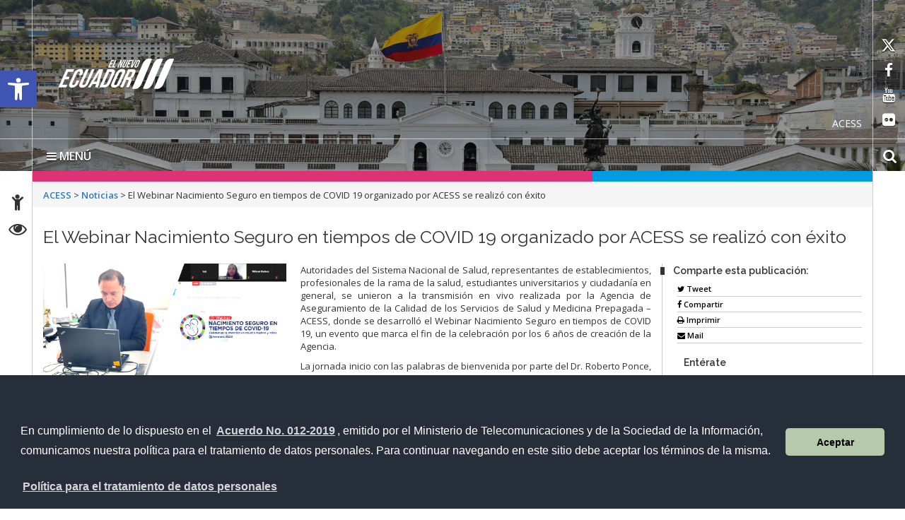

--- FILE ---
content_type: text/html;charset=UTF-8
request_url: http://www.acess.gob.ec/el-webinar-nacimiento-seguro-en-tiempos-de-covid-19-organizado-por-acess-se-realizo-con-exito/
body_size: 18718
content:
<!DOCTYPE html>
<html lang="es"><head><meta charset="UTF-8"><!-- WP HEAD --><meta name="robots" content="index, follow, max-video-preview:-1, max-snippet:-1, max-image-preview:large"><!-- This site is optimized with the Yoast SEO plugin v19.6.1 - https://yoast.com/wordpress/plugins/seo/ --><title>El Webinar Nacimiento Seguro en tiempos de COVID 19 organizado por ACESS se realizó con éxito - ACESS</title><link rel="canonical" href="http://www.acess.gob.ec/el-webinar-nacimiento-seguro-en-tiempos-de-covid-19-organizado-por-acess-se-realizo-con-exito/"><meta property="og:locale" content="es_ES"><meta property="og:type" content="article"><meta property="og:title" content="El Webinar Nacimiento Seguro en tiempos de COVID 19 organizado por ACESS se realizó con éxito - ACESS"><meta property="og:description" content="Autoridades del Sistema Nacional de Salud, representantes de establecimientos, profesionales de la rama de la salud, estudiantes universitarios y ciudadanía en general, se unieron a la transmisión en vivo realizada por la Agencia de Aseguramiento de la Calidad de los Servicios de Salud y Medicina Prepagada – ACESS, donde se desarrolló el Webinar Nacimiento Seguro en tiempos de COVID 19,…"><meta property="og:url" content="http://www.acess.gob.ec/el-webinar-nacimiento-seguro-en-tiempos-de-covid-19-organizado-por-acess-se-realizo-con-exito/"><meta property="og:site_name" content="ACESS"><meta property="article:published_time" content="2021-07-12T13:40:10+00:00"><meta property="article:modified_time" content="2021-07-12T14:07:45+00:00"><meta property="og:image" content="http://www.acess.gob.ec/wp-content/uploads/2021/07/Entrada-12.07.2021.png"><meta property="og:image:width" content="1000"><meta property="og:image:height" content="463"><meta property="og:image:type" content="image/png"><meta name="author" content="oraculo"><meta name="twitter:card" content="summary"><meta name="twitter:label1" content="Written by"><meta name="twitter:data1" content="oraculo"><meta name="twitter:label2" content="Est. reading time"><meta name="twitter:data2" content="3 minutos"><script type="application/ld+json" class="yoast-schema-graph">{"@context":"https://schema.org","@graph":[{"@type":"WebPage","@id":"http://www.acess.gob.ec/el-webinar-nacimiento-seguro-en-tiempos-de-covid-19-organizado-por-acess-se-realizo-con-exito/","url":"http://www.acess.gob.ec/el-webinar-nacimiento-seguro-en-tiempos-de-covid-19-organizado-por-acess-se-realizo-con-exito/","name":"El Webinar Nacimiento Seguro en tiempos de COVID 19 organizado por ACESS se realizó con éxito - ACESS","isPartOf":{"@id":"http://www.acess.gob.ec/#website"},"primaryImageOfPage":{"@id":"http://www.acess.gob.ec/el-webinar-nacimiento-seguro-en-tiempos-de-covid-19-organizado-por-acess-se-realizo-con-exito/#primaryimage"},"image":{"@id":"http://www.acess.gob.ec/el-webinar-nacimiento-seguro-en-tiempos-de-covid-19-organizado-por-acess-se-realizo-con-exito/#primaryimage"},"thumbnailUrl":"http://www.acess.gob.ec/wp-content/uploads/2021/07/Entrada-12.07.2021.png","datePublished":"2021-07-12T13:40:10+00:00","dateModified":"2021-07-12T14:07:45+00:00","author":{"@id":"http://www.acess.gob.ec/#/schema/person/c2ad1788bf6b9897fa7504131c9f01bf"},"breadcrumb":{"@id":"http://www.acess.gob.ec/el-webinar-nacimiento-seguro-en-tiempos-de-covid-19-organizado-por-acess-se-realizo-con-exito/#breadcrumb"},"inLanguage":"es","potentialAction":[{"@type":"ReadAction","target":["http://www.acess.gob.ec/el-webinar-nacimiento-seguro-en-tiempos-de-covid-19-organizado-por-acess-se-realizo-con-exito/"]}]},{"@type":"ImageObject","inLanguage":"es","@id":"http://www.acess.gob.ec/el-webinar-nacimiento-seguro-en-tiempos-de-covid-19-organizado-por-acess-se-realizo-con-exito/#primaryimage","url":"http://www.acess.gob.ec/wp-content/uploads/2021/07/Entrada-12.07.2021.png","contentUrl":"http://www.acess.gob.ec/wp-content/uploads/2021/07/Entrada-12.07.2021.png","width":1000,"height":463,"caption":"El Webinar Nacimiento Seguro en tiempos de COVID 19 organizado por ACESS se realizó con éxito"},{"@type":"BreadcrumbList","@id":"http://www.acess.gob.ec/el-webinar-nacimiento-seguro-en-tiempos-de-covid-19-organizado-por-acess-se-realizo-con-exito/#breadcrumb","itemListElement":[{"@type":"ListItem","position":1,"name":"Portada","item":"http://www.acess.gob.ec/"},{"@type":"ListItem","position":2,"name":"El Webinar Nacimiento Seguro en tiempos de COVID 19 organizado por ACESS se realizó con éxito"}]},{"@type":"WebSite","@id":"http://www.acess.gob.ec/#website","url":"http://www.acess.gob.ec/","name":"ACESS","description":"Agencia de Aseguramiento de la Calidad de los Servicios de Salud y Medicina Prepagada","potentialAction":[{"@type":"SearchAction","target":{"@type":"EntryPoint","urlTemplate":"http://www.acess.gob.ec/?s={search_term_string}"},"query-input":"required name=search_term_string"}],"inLanguage":"es"},{"@type":"Person","@id":"http://www.acess.gob.ec/#/schema/person/c2ad1788bf6b9897fa7504131c9f01bf","name":"oraculo","image":{"@type":"ImageObject","inLanguage":"es","@id":"http://www.acess.gob.ec/#/schema/person/image/","url":"http://1.gravatar.com/avatar/18c57e078fe87b379bd59087b0701038?s=96&d=mm&r=g","contentUrl":"http://1.gravatar.com/avatar/18c57e078fe87b379bd59087b0701038?s=96&d=mm&r=g","caption":"oraculo"},"url":"http://www.acess.gob.ec/author/oraculo/"}]}</script><!-- / Yoast SEO plugin. --><link rel="dns-prefetch" href="//fonts.googleapis.com"><link rel="dns-prefetch" href="//s.w.org"><link rel="alternate" type="application/rss+xml" title="ACESS » Feed" href="http://www.acess.gob.ec/feed/"><link rel="alternate" type="application/rss+xml" title="ACESS » Feed de los comentarios" href="http://www.acess.gob.ec/comments/feed/"><link rel="alternate" type="application/rss+xml" title="ACESS » Comentario El Webinar Nacimiento Seguro en tiempos de COVID 19 organizado por ACESS se realizó con éxito del feed" href="http://www.acess.gob.ec/el-webinar-nacimiento-seguro-en-tiempos-de-covid-19-organizado-por-acess-se-realizo-con-exito/feed/"><script type="text/javascript">
window._wpemojiSettings = {"baseUrl":"https:\/\/s.w.org\/images\/core\/emoji\/13.1.0\/72x72\/","ext":".png","svgUrl":"https:\/\/s.w.org\/images\/core\/emoji\/13.1.0\/svg\/","svgExt":".svg","source":{"concatemoji":"http:\/\/www.acess.gob.ec\/wp-includes\/js\/wp-emoji-release.min.js?ver=5.9.1"}};
/*! This file is auto-generated */
!function(e,a,t){var n,r,o,i=a.createElement("canvas"),p=i.getContext&&i.getContext("2d");function s(e,t){var a=String.fromCharCode;p.clearRect(0,0,i.width,i.height),p.fillText(a.apply(this,e),0,0);e=i.toDataURL();return p.clearRect(0,0,i.width,i.height),p.fillText(a.apply(this,t),0,0),e===i.toDataURL()}function c(e){var t=a.createElement("script");t.src=e,t.defer=t.type="text/javascript",a.getElementsByTagName("head")[0].appendChild(t)}for(o=Array("flag","emoji"),t.supports={everything:!0,everythingExceptFlag:!0},r=0;r<o.length;r++)t.supports[o[r]]=function(e){if(!p||!p.fillText)return!1;switch(p.textBaseline="top",p.font="600 32px Arial",e){case"flag":return s([127987,65039,8205,9895,65039],[127987,65039,8203,9895,65039])?!1:!s([55356,56826,55356,56819],[55356,56826,8203,55356,56819])&&!s([55356,57332,56128,56423,56128,56418,56128,56421,56128,56430,56128,56423,56128,56447],[55356,57332,8203,56128,56423,8203,56128,56418,8203,56128,56421,8203,56128,56430,8203,56128,56423,8203,56128,56447]);case"emoji":return!s([10084,65039,8205,55357,56613],[10084,65039,8203,55357,56613])}return!1}(o[r]),t.supports.everything=t.supports.everything&&t.supports[o[r]],"flag"!==o[r]&&(t.supports.everythingExceptFlag=t.supports.everythingExceptFlag&&t.supports[o[r]]);t.supports.everythingExceptFlag=t.supports.everythingExceptFlag&&!t.supports.flag,t.DOMReady=!1,t.readyCallback=function(){t.DOMReady=!0},t.supports.everything||(n=function(){t.readyCallback()},a.addEventListener?(a.addEventListener("DOMContentLoaded",n,!1),e.addEventListener("load",n,!1)):(e.attachEvent("onload",n),a.attachEvent("onreadystatechange",function(){"complete"===a.readyState&&t.readyCallback()})),(n=t.source||{}).concatemoji?c(n.concatemoji):n.wpemoji&&n.twemoji&&(c(n.twemoji),c(n.wpemoji)))}(window,document,window._wpemojiSettings);
</script><style type="text/css">
img.wp-smiley,
img.emoji {
	display: inline !important;
	border: none !important;
	box-shadow: none !important;
	height: 1em !important;
	width: 1em !important;
	margin: 0 0.07em !important;
	vertical-align: -0.1em !important;
	background: none !important;
	padding: 0 !important;
}
</style><link rel="stylesheet" id="dashicons-css" href="http://www.acess.gob.ec/wp-includes/css/dashicons.min.css?ver=5.9.1" type="text/css" media="all"><link rel="stylesheet" id="elusive-css" href="http://www.acess.gob.ec/wp-content/plugins/menu-icons/vendor/kucrut/icon-picker/css/types/elusive.min.css?ver=2.0" type="text/css" media="all"><link rel="stylesheet" id="font-awesome-css" href="http://www.acess.gob.ec/wp-content/plugins/menu-icons/vendor/kucrut/icon-picker/css/types/font-awesome.min.css?ver=4.7.0" type="text/css" media="all"><link rel="stylesheet" id="menu-icons-extra-css" href="http://www.acess.gob.ec/wp-content/plugins/menu-icons/css/extra.min.css?ver=0.11.2" type="text/css" media="all"><link rel="stylesheet" id="wp-block-library-css" href="http://www.acess.gob.ec/wp-includes/css/dist/block-library/style.min.css?ver=5.9.1" type="text/css" media="all"><style id="global-styles-inline-css" type="text/css">
body{--wp--preset--color--black: #000000;--wp--preset--color--cyan-bluish-gray: #abb8c3;--wp--preset--color--white: #ffffff;--wp--preset--color--pale-pink: #f78da7;--wp--preset--color--vivid-red: #cf2e2e;--wp--preset--color--luminous-vivid-orange: #ff6900;--wp--preset--color--luminous-vivid-amber: #fcb900;--wp--preset--color--light-green-cyan: #7bdcb5;--wp--preset--color--vivid-green-cyan: #00d084;--wp--preset--color--pale-cyan-blue: #8ed1fc;--wp--preset--color--vivid-cyan-blue: #0693e3;--wp--preset--color--vivid-purple: #9b51e0;--wp--preset--gradient--vivid-cyan-blue-to-vivid-purple: linear-gradient(135deg,rgba(6,147,227,1) 0%,rgb(155,81,224) 100%);--wp--preset--gradient--light-green-cyan-to-vivid-green-cyan: linear-gradient(135deg,rgb(122,220,180) 0%,rgb(0,208,130) 100%);--wp--preset--gradient--luminous-vivid-amber-to-luminous-vivid-orange: linear-gradient(135deg,rgba(252,185,0,1) 0%,rgba(255,105,0,1) 100%);--wp--preset--gradient--luminous-vivid-orange-to-vivid-red: linear-gradient(135deg,rgba(255,105,0,1) 0%,rgb(207,46,46) 100%);--wp--preset--gradient--very-light-gray-to-cyan-bluish-gray: linear-gradient(135deg,rgb(238,238,238) 0%,rgb(169,184,195) 100%);--wp--preset--gradient--cool-to-warm-spectrum: linear-gradient(135deg,rgb(74,234,220) 0%,rgb(151,120,209) 20%,rgb(207,42,186) 40%,rgb(238,44,130) 60%,rgb(251,105,98) 80%,rgb(254,248,76) 100%);--wp--preset--gradient--blush-light-purple: linear-gradient(135deg,rgb(255,206,236) 0%,rgb(152,150,240) 100%);--wp--preset--gradient--blush-bordeaux: linear-gradient(135deg,rgb(254,205,165) 0%,rgb(254,45,45) 50%,rgb(107,0,62) 100%);--wp--preset--gradient--luminous-dusk: linear-gradient(135deg,rgb(255,203,112) 0%,rgb(199,81,192) 50%,rgb(65,88,208) 100%);--wp--preset--gradient--pale-ocean: linear-gradient(135deg,rgb(255,245,203) 0%,rgb(182,227,212) 50%,rgb(51,167,181) 100%);--wp--preset--gradient--electric-grass: linear-gradient(135deg,rgb(202,248,128) 0%,rgb(113,206,126) 100%);--wp--preset--gradient--midnight: linear-gradient(135deg,rgb(2,3,129) 0%,rgb(40,116,252) 100%);--wp--preset--duotone--dark-grayscale: url('#wp-duotone-dark-grayscale');--wp--preset--duotone--grayscale: url('#wp-duotone-grayscale');--wp--preset--duotone--purple-yellow: url('#wp-duotone-purple-yellow');--wp--preset--duotone--blue-red: url('#wp-duotone-blue-red');--wp--preset--duotone--midnight: url('#wp-duotone-midnight');--wp--preset--duotone--magenta-yellow: url('#wp-duotone-magenta-yellow');--wp--preset--duotone--purple-green: url('#wp-duotone-purple-green');--wp--preset--duotone--blue-orange: url('#wp-duotone-blue-orange');--wp--preset--font-size--small: 13px;--wp--preset--font-size--medium: 20px;--wp--preset--font-size--large: 36px;--wp--preset--font-size--x-large: 42px;}.has-black-color{color: var(--wp--preset--color--black) !important;}.has-cyan-bluish-gray-color{color: var(--wp--preset--color--cyan-bluish-gray) !important;}.has-white-color{color: var(--wp--preset--color--white) !important;}.has-pale-pink-color{color: var(--wp--preset--color--pale-pink) !important;}.has-vivid-red-color{color: var(--wp--preset--color--vivid-red) !important;}.has-luminous-vivid-orange-color{color: var(--wp--preset--color--luminous-vivid-orange) !important;}.has-luminous-vivid-amber-color{color: var(--wp--preset--color--luminous-vivid-amber) !important;}.has-light-green-cyan-color{color: var(--wp--preset--color--light-green-cyan) !important;}.has-vivid-green-cyan-color{color: var(--wp--preset--color--vivid-green-cyan) !important;}.has-pale-cyan-blue-color{color: var(--wp--preset--color--pale-cyan-blue) !important;}.has-vivid-cyan-blue-color{color: var(--wp--preset--color--vivid-cyan-blue) !important;}.has-vivid-purple-color{color: var(--wp--preset--color--vivid-purple) !important;}.has-black-background-color{background-color: var(--wp--preset--color--black) !important;}.has-cyan-bluish-gray-background-color{background-color: var(--wp--preset--color--cyan-bluish-gray) !important;}.has-white-background-color{background-color: var(--wp--preset--color--white) !important;}.has-pale-pink-background-color{background-color: var(--wp--preset--color--pale-pink) !important;}.has-vivid-red-background-color{background-color: var(--wp--preset--color--vivid-red) !important;}.has-luminous-vivid-orange-background-color{background-color: var(--wp--preset--color--luminous-vivid-orange) !important;}.has-luminous-vivid-amber-background-color{background-color: var(--wp--preset--color--luminous-vivid-amber) !important;}.has-light-green-cyan-background-color{background-color: var(--wp--preset--color--light-green-cyan) !important;}.has-vivid-green-cyan-background-color{background-color: var(--wp--preset--color--vivid-green-cyan) !important;}.has-pale-cyan-blue-background-color{background-color: var(--wp--preset--color--pale-cyan-blue) !important;}.has-vivid-cyan-blue-background-color{background-color: var(--wp--preset--color--vivid-cyan-blue) !important;}.has-vivid-purple-background-color{background-color: var(--wp--preset--color--vivid-purple) !important;}.has-black-border-color{border-color: var(--wp--preset--color--black) !important;}.has-cyan-bluish-gray-border-color{border-color: var(--wp--preset--color--cyan-bluish-gray) !important;}.has-white-border-color{border-color: var(--wp--preset--color--white) !important;}.has-pale-pink-border-color{border-color: var(--wp--preset--color--pale-pink) !important;}.has-vivid-red-border-color{border-color: var(--wp--preset--color--vivid-red) !important;}.has-luminous-vivid-orange-border-color{border-color: var(--wp--preset--color--luminous-vivid-orange) !important;}.has-luminous-vivid-amber-border-color{border-color: var(--wp--preset--color--luminous-vivid-amber) !important;}.has-light-green-cyan-border-color{border-color: var(--wp--preset--color--light-green-cyan) !important;}.has-vivid-green-cyan-border-color{border-color: var(--wp--preset--color--vivid-green-cyan) !important;}.has-pale-cyan-blue-border-color{border-color: var(--wp--preset--color--pale-cyan-blue) !important;}.has-vivid-cyan-blue-border-color{border-color: var(--wp--preset--color--vivid-cyan-blue) !important;}.has-vivid-purple-border-color{border-color: var(--wp--preset--color--vivid-purple) !important;}.has-vivid-cyan-blue-to-vivid-purple-gradient-background{background: var(--wp--preset--gradient--vivid-cyan-blue-to-vivid-purple) !important;}.has-light-green-cyan-to-vivid-green-cyan-gradient-background{background: var(--wp--preset--gradient--light-green-cyan-to-vivid-green-cyan) !important;}.has-luminous-vivid-amber-to-luminous-vivid-orange-gradient-background{background: var(--wp--preset--gradient--luminous-vivid-amber-to-luminous-vivid-orange) !important;}.has-luminous-vivid-orange-to-vivid-red-gradient-background{background: var(--wp--preset--gradient--luminous-vivid-orange-to-vivid-red) !important;}.has-very-light-gray-to-cyan-bluish-gray-gradient-background{background: var(--wp--preset--gradient--very-light-gray-to-cyan-bluish-gray) !important;}.has-cool-to-warm-spectrum-gradient-background{background: var(--wp--preset--gradient--cool-to-warm-spectrum) !important;}.has-blush-light-purple-gradient-background{background: var(--wp--preset--gradient--blush-light-purple) !important;}.has-blush-bordeaux-gradient-background{background: var(--wp--preset--gradient--blush-bordeaux) !important;}.has-luminous-dusk-gradient-background{background: var(--wp--preset--gradient--luminous-dusk) !important;}.has-pale-ocean-gradient-background{background: var(--wp--preset--gradient--pale-ocean) !important;}.has-electric-grass-gradient-background{background: var(--wp--preset--gradient--electric-grass) !important;}.has-midnight-gradient-background{background: var(--wp--preset--gradient--midnight) !important;}.has-small-font-size{font-size: var(--wp--preset--font-size--small) !important;}.has-medium-font-size{font-size: var(--wp--preset--font-size--medium) !important;}.has-large-font-size{font-size: var(--wp--preset--font-size--large) !important;}.has-x-large-font-size{font-size: var(--wp--preset--font-size--x-large) !important;}
</style><link rel="stylesheet" id="fontawesome-css" href="http://www.acess.gob.ec/wp-content/plugins/olevmedia-shortcodes/assets/css/font-awesome.min.css?ver=5.9.1" type="text/css" media="all"><link rel="stylesheet" id="omsc-shortcodes-css" href="http://www.acess.gob.ec/wp-content/plugins/olevmedia-shortcodes/assets/css/shortcodes.css?ver=5.9.1" type="text/css" media="all"><link rel="stylesheet" id="omsc-shortcodes-tablet-css" href="http://www.acess.gob.ec/wp-content/plugins/olevmedia-shortcodes/assets/css/shortcodes-tablet.css?ver=5.9.1" type="text/css" media="screen and (min-width: 768px) and (max-width: 959px)"><link rel="stylesheet" id="omsc-shortcodes-mobile-css" href="http://www.acess.gob.ec/wp-content/plugins/olevmedia-shortcodes/assets/css/shortcodes-mobile.css?ver=5.9.1" type="text/css" media="screen and (max-width: 767px)"><link rel="stylesheet" id="chosen-css" href="http://www.acess.gob.ec/wp-content/plugins/wp-job-manager/assets/css/chosen.css?ver=1.1.0" type="text/css" media="all"><link rel="stylesheet" id="wp-job-manager-frontend-css" href="http://www.acess.gob.ec/wp-content/plugins/wp-job-manager/assets/css/frontend.css?ver=1.30.2.1" type="text/css" media="all"><link rel="stylesheet" id="theme_stylesheet-css" href="http://www.acess.gob.ec/wp-content/themes/Sitio-31/style.css?ver=5.9.1" type="text/css" media="all"><link rel="stylesheet" id="google_fonts-css" href="http://fonts.googleapis.com/css?family=Megrim%7CRaleway%7COpen+Sans:400,400italic,700,700italic" type="text/css" media="all"><link rel="stylesheet" id="font_awesome-css" href="http://www.acess.gob.ec/wp-content/themes/Sitio-31/library/css/font-awesome.css?ver=4.3.0" type="text/css" media="all"><link rel="stylesheet" id="cssmenu-styles-css" href="http://www.acess.gob.ec/wp-content/themes/Sitio-31/cssmenu/styles.css?ver=5.9.1" type="text/css" media="all"><link rel="stylesheet" id="pojo-a11y-css" href="http://www.acess.gob.ec/wp-content/plugins/pojo-accessibility/assets/css/style.min.css?ver=1.0.0" type="text/css" media="all"><link rel="stylesheet" id="tablepress-default-css" href="http://www.acess.gob.ec/wp-content/tablepress-combined.min.css?ver=21" type="text/css" media="all"><link rel="stylesheet" id="wp_dlmp_styles-css" href="http://www.acess.gob.ec/wp-content/plugins/download-monitor/page-addon/styles.css?ver=5.9.1" type="text/css" media="all"><script type="text/javascript" src="http://www.acess.gob.ec/wp-includes/js/jquery/jquery.min.js?ver=3.6.0" id="jquery-core-js"></script><script type="text/javascript" src="http://www.acess.gob.ec/wp-includes/js/jquery/jquery-migrate.min.js?ver=3.3.2" id="jquery-migrate-js"></script><script type="text/javascript" src="http://www.acess.gob.ec/wp-content/themes/Sitio-31/cssmenu/script.js?ver=5.9.1" id="cssmenu-scripts-js"></script><link rel="https://api.w.org/" href="http://www.acess.gob.ec/wp-json/"><link rel="alternate" type="application/json" href="http://www.acess.gob.ec/wp-json/wp/v2/posts/6819"><link rel="EditURI" type="application/rsd+xml" title="RSD" href="http://www.acess.gob.ec/xmlrpc.php?rsd"><link rel="wlwmanifest" type="application/wlwmanifest+xml" href="http://www.acess.gob.ec/wp-includes/wlwmanifest.xml"><meta name="generator" content="WordPress 5.9.1"><link rel="shortlink" href="http://www.acess.gob.ec/?p=6819"><link rel="alternate" type="application/json+oembed" href="http://www.acess.gob.ec/wp-json/oembed/1.0/embed?url=http%3A%2F%2Fwww.acess.gob.ec%2Fel-webinar-nacimiento-seguro-en-tiempos-de-covid-19-organizado-por-acess-se-realizo-con-exito%2F"><link rel="alternate" type="text/xml+oembed" href="http://www.acess.gob.ec/wp-json/oembed/1.0/embed?url=http%3A%2F%2Fwww.acess.gob.ec%2Fel-webinar-nacimiento-seguro-en-tiempos-de-covid-19-organizado-por-acess-se-realizo-con-exito%2F&amp;format=xml"><style type="text/css">
	.download-info .download-button {
		background-image: url(http://www.acess.gob.ec/wp-content/plugins/download-monitor/page-addon/downloadbutton.gif);
	}
	.download-info .more-button {
		background-image: url(http://www.acess.gob.ec/wp-content/plugins/download-monitor/page-addon/morebutton.gif);
	}
	</style><link rel="stylesheet" type="text/css" href="http://www.acess.gob.ec/wp-content/plugins/wp-banners-lite/css/front.css?ver=1.28" media="screen"><style>
        .container { max-width: 1190px; }
    </style><style type="text/css">
#pojo-a11y-toolbar .pojo-a11y-toolbar-toggle a{ background-color: #4054b2;	color: #ffffff;}
#pojo-a11y-toolbar .pojo-a11y-toolbar-overlay, #pojo-a11y-toolbar .pojo-a11y-toolbar-overlay ul.pojo-a11y-toolbar-items.pojo-a11y-links{ border-color: #4054b2;}
body.pojo-a11y-focusable a:focus{ outline-style: solid !important;	outline-width: 1px !important;	outline-color: #FF0000 !important;}
#pojo-a11y-toolbar{ top: 100px !important;}
#pojo-a11y-toolbar .pojo-a11y-toolbar-overlay{ background-color: #ffffff;}
#pojo-a11y-toolbar .pojo-a11y-toolbar-overlay ul.pojo-a11y-toolbar-items li.pojo-a11y-toolbar-item a, #pojo-a11y-toolbar .pojo-a11y-toolbar-overlay p.pojo-a11y-toolbar-title{ color: #333333;}
#pojo-a11y-toolbar .pojo-a11y-toolbar-overlay ul.pojo-a11y-toolbar-items li.pojo-a11y-toolbar-item a.active{ background-color: #4054b2;	color: #ffffff;}
@media (max-width: 767px) { #pojo-a11y-toolbar { top: 50px !important; } }</style><!-- END HEAD --><meta name="viewport" content="width=device-width, initial-scale=1.0"><meta name="description" content="El Webinar Nacimiento Seguro en tiempos de COVID 19 organizado por ACESS se realizó con éxito - ACESS"><meta http-equiv="X-UA-Compatible" content="IE=edge"><meta name="rating" content="general"><meta name="robots" content="all"><meta name="geo.region" content="EC-P"><meta name="geo.placename" content="Quito"><meta name="geo.position" content="-0.219737;-78.512485"><meta name="ICBM" content="-0.219737, -78.512485"><link href="https://cdnjs.cloudflare.com/ajax/libs/font-awesome/6.4.2/css/all.min.css" rel="stylesheet" type="text/css"><link href="http://www.acess.gob.ec/wp-content/themes/Sitio-31/css/bootstrap.min.css" rel="stylesheet" type="text/css"><link href="http://www.acess.gob.ec/wp-content/themes/Sitio-31/css/font-awesome.min.css" rel="stylesheet" type="text/css"><link href="http://www.acess.gob.ec/wp-content/themes/Sitio-31/css/logo-copia2.css" rel="stylesheet" type="text/css"><link href="http://www.acess.gob.ec/wp-content/themes/Sitio-31/css/snap.css" rel="stylesheet" type="text/css"><link href="http://www.acess.gob.ec/wp-content/themes/Sitio-31/css/orbit-1.2.3.css" rel="stylesheet" type="text/css"><link href="http://www.acess.gob.ec/wp-content/themes/Sitio-31/css/sidebar.css" rel="stylesheet" type="text/css"><link href="http://www.acess.gob.ec/wp-content/themes/Sitio-31/css/site.css" rel="stylesheet" type="text/css"><link href="http://fonts.googleapis.com/css?family=Raleway:600%7COpen+Sans:400,700,600" rel="stylesheet" type="text/css"><link rel="icon" href="http://www.acess.gob.ec/wp-content/themes/Sitio-31/favicon.ico" type="image/x-icon"><meta name="theme-color" content="#ffffff"><style>
            header#head{
                background-image: url(http://www.acess.gob.ec/wp-content/themes/Sitio-31/oraculo/imagen_header/90.jpg);
            }
        </style><!--[if lt IE 9]>
          <script src="https://oss.maxcdn.com/html5shiv/3.7.2/html5shiv.min.js"></script>
          <script src="https://oss.maxcdn.com/respond/1.4.2/respond.min.js"></script>
        <link href="http://www.acess.gob.ec/wp-content/themes/Sitio-31/css/ie.css" rel="stylesheet" type="text/css"/>
        <![endif]--><link rel="stylesheet" type="text/css" media="all" href="http://www.acess.gob.ec/wp-content/themes/Sitio-31/style.css"><!-- Global site tag (gtag.js) - Google Analytics --><script async src="https://www.googletagmanager.com/gtag/js?id=UA-122166166-1"></script><script>
  window.dataLayer = window.dataLayer || [];
  function gtag(){dataLayer.push(arguments);}
  gtag('js', new Date());

  gtag('config', 'UA-122166166-1');
</script></head><body>
        <div class="sidebar left hide">
            <button class="close"><span class="fa fa-times"></span></button>
            <a id="brand" href="http://www.acess.gob.ec/">ACESS</a>
            <nav id="menu" data-scrollable role="navigation">
                <form method="get" class="navbar-form" action="http://www.acess.gob.ec">
                    <div class="form-group">
                        <label for="buscar" class="hidden">buscar</label>
                        <input type="text" id="buscar" name="s" class="form-control" title="form-text" placeholder="Buscar aquí">
                    </div>
                    <button class="btn" type="submit"><span class="fa fa-search"><em>buscar</em></span></button>
                <p style="display:inline"><input type="hidden" name="AFHTOKEN" value="iNmt/mHk3maHIS2mwQ6kvvrmARSxFls+09eow6ZzaFf2QmepRw4tJ6TmZeX/r3r5UB1F452/ilHjqt5ae93wo9It8g87acGtP9iSH6B4fa/FFISkh2G+R51iDQThpySI9IT7z/BK8gPuUShzwC2hnhv4GJZLnk0UHA3tws89VMIGIS8PyxFPm3tsNE0jwJ7wbt0JefrX3Op8taQljmvhi9Xl4p30uaRS" /></p>
</form>

                <ul><li><a href="http://www.acess.gob.ec">Inicio</a></li>
<li><a href="http://www.acess.gob.ec/la-institucion/">La Agencia</a></li>
<li><a href="http://www.acess.gob.ec/transparencia/">Transparencia</a></li>
<li><a href="http://www.acess.gob.ec/programas-servicios/">Servicios</a></li>
<li><a href="http://www.acess.gob.ec/biblioteca/">Biblioteca</a></li>
<li><a href="http://www.acess.gob.ec/category/noticias/">Noticias</a></li>
<li><a href="#" class="dropdown-toggle" data-toggle="dropdown">Servicios Electrónicos </a>
  <ul class="dropdown-menu">
    <li><a href="#" class="dropdown-toggle" data-toggle="dropdown">Ciudadanos</a>
      <ul class="dropdown-menu">
        <li class="dropdown-submenu"><a href="#" class="dropdown-toggle" data-toggle="dropdown">Administración</a>
          <ul class="dropdown-menu">
            <li><a href=" https://www.gestiondocumental.gob.ec/index.php  " target="_blank">Quipux Sistema de Gestión Documental</a> </li>
            <li><a href="https://www.gob.ec/" target="_blank">Trámites Ciudadanos</a> </li>
            <li><a href=" https://www.firmadigital.gob.ec/ " target="_blank">Firma Electrónica</a> </li>
          </ul>
        </li>
        <li class="dropdown-submenu"><a href="https://aportecivico.gobiernoelectronico.gob.ec/" class="dropdown-toggle" data-toggle="dropdown">Participación</a>
          <ul class="dropdown-menu">
        <li><a href=" https://aplicaciones.administracionpublica.gob.ec/  " target="_blank">Contacto Ciudadano</a> </li>
 </ul>
        </li><li><a href="https://www.iess.gob.ec/" target="_blank">Seguridad Social</a> </li>
        <li><a href=" https://socioempleo.trabajo.gob.ec/ " target="_blank">Trabajo</a> </li>
        <li><a href=" https://srienlinea.sri.gob.ec/ " target="_blank"> Tributos </a> </li>
        <li><a href="https://www.salud.gob.ec/programas-y-servicios/" target="_blank">Salud</a> </li>
        <li class="dropdown-submenu"><a href="#" class="dropdown-toggle" data-toggle="dropdown">Educación</a>
          <ul class="dropdown-menu">
            <li><a href="https://www.educarecuador.gob.ec/" target="_blank">Sistema de Gestión Educativa</a></li>
            <li><a href="https://www.senescyt.gob.ec/web/guest/consultas" target="_blank">Registro de Títulos </a> </li>
          </ul>
        </li><li class="dropdown-submenu"><a href="#" class="dropdown-toggle" data-toggle="dropdown">Comercio</a>
          <ul class="dropdown-menu">
            <li><a href=" https://www.compraspublicas.gob.ec/ProcesoContratacion/compras/
" target="_blank">Compras Públicas</a></li>
            <li><a href=" https://portal.aduana.gob.ec/" target="_blank"> Ventanilla Única de Comercio Exterior</a> </li>
            <li><a href=" https://www.supercias.gob.ec/portalConstitucionElectronica/" target="_blank"> Constitución de Compañías</a> </li>
          </ul>
      </li></ul>
    </li><li><a href="#" class="dropdown-toggle" data-toggle="dropdown"> Gubernamentales </a>
      <ul class="dropdown-menu">
        <li class="dropdown-submenu"><a href="#" class="dropdown-toggle" data-toggle="dropdown">Administración</a>
          <ul class="dropdown-menu">
            <li><a href="https://gpr.administracionpublica.gob.ec/gpr_ecuador/n1" target="_blank">Gobierno por Resultado</a> </li>
            <li><a href="https://www.datoseguro.gob.ec/web/guest/presentacion-de-datos" target="_blank">Info Digital</a> </li>
            <li><a href="https://www.gestiondocumental.gob.ec/index.php" target="_blank">Quipux Sistema de Gestión Documental</a> </li>
            <li><a href="https://viajes.administracionpublica.gob.ec/" target="_blank">Viajes</a> </li>
            <li><a href="https://sni.gob.ec/inicio " target="_blank">Sistema Nacional de Información</a> </li>
          </ul>
        </li>
        <li class="dropdown-submenu"><a href="#" class="dropdown-toggle" data-toggle="dropdown">Participación</a>
          <ul class="dropdown-menu">
            <li><a href=" https://aplicaciones.administracionpublica.gob.ec/  " target="_blank">Contacto Ciudadano</a> </li>
            <li><a href=" https://www.tramiton.to " target="_blank">Tramitón</a> </li>
          </ul>
        </li><li><a href="https://www.salud.gob.ec/programas-y-servicios/" target="_blank">Salud</a> </li>
        <li class="dropdown-submenu"><a href="#" class="dropdown-toggle" data-toggle="dropdown">Comercio</a>
          <ul class="dropdown-menu">
            <li><a href="https://www.compraspublicas.gob.ec/ProcesoContratacion/compras/" target="_blank">Compras Públicas</a></li>
            <li><a href="https://ecuapass.aduana.gob.ec/" target="_blank">Ventanilla Única de Comercio Exterior</a> </li>
          </ul>
        </li><li class="dropdown-submenu"><a href="#" class="dropdown-toggle" data-toggle="dropdown">Finanzas</a>
          <ul class="dropdown-menu">
            <li><a href=" https://esigef.finanzas.gob.ec/esigef/login/index.htm
" target="_blank">eSigef</a></li>
            <li><a href=" https://esipren.finanzas.gob.ec/esipren_nomina/login/login.aspx" target="_blank"> eSipren</a> </li>
          </ul>
      </li></ul>
  </li></ul>
</li><li><a href="#" class="dropdown-toggle" data-toggle="dropdown">Directorio Gob</a>
  <ul class="dropdown-menu">
    <li class="dropdown-submenu"><a href="#" class="dropdown-toggle" data-toggle="dropdown">Presidencia</a>
      <ul class="dropdown-menu">
        <li><a href="https://www.presidencia.gob.ec/presidente-de-la-republica-del-ecuador/" target="_blank">El Presidente</a></li>
        <li><a href="https://www.presidencia.gob.ec/" target="_blank">La Presidencia</a></li>
        <li><a href="https://www.presidencia.gob.ec/palacio-de-gobierno/">Palacio de Gobierno</a></li>
      </ul>
    </li>
    <li class="dropdown-submenu"><a href="#" class="dropdown-toggle" data-toggle="dropdown">Vicepresidencia de la República</a>
      <ul class="dropdown-menu">
        <li><a href="https://www.vicepresidencia.gob.ec/el-vicepresidente/" target="_blank">El Vicepresidente</a></li>
        <li><a href="https://www.vicepresidencia.gob.ec/" target="_blank">La Vicepresidencia</a></li>
        <li><a href="https://www.vicepresidencia.gob.ec/programas/" target="_blank">Programas / Servicios</a></li>
      </ul>
    </li>
    <li class="dropdown-submenu"><a href="#" class="dropdown-toggle" data-toggle="dropdown">Secretarías Nacionales</a>
      <ul class="dropdown-menu">
        <li><a href="https://www.comunicacion.gob.ec/" target="_blank">Comunicación</a></li>
        <li><a href="https://www.politica.gob.ec/" target="_blank">Gestión de la Política</a></li>
        <li><a href="https://www.planificacion.gob.ec/" target="_blank">Planificación y Desarrollo</a></li>
      </ul>
    </li>
    <li class="dropdown-submenu"><a href="#" class="dropdown-toggle" data-toggle="dropdown">Secretarías</a>
      <ul class="dropdown-menu">
        <li><a href="https://www.agua.gob.ec/" target="_blank">Agua</a></li>
        <li><a href="https://www.educacionsuperior.gob.ec/" target="_blank">Educación Superior, Ciencia, Tecnología e Innovación</a></li>
        <li><a href="https://www.gestionderiesgos.gob.ec/" target="_blank">Gestión de Riesgos</a></li>
	<li><a href="https://www.inmobiliar.gob.ec/">Secretaría Técnica de Gestión Inmobiliaria del Sector Público</a></li>
      </ul>
    </li>
    <li class="dropdown-submenu"><a href="#" class="dropdown-toggle" data-toggle="dropdown">Ministerios de la ( A - D )</a>
      <ul class="dropdown-menu">
        <li><a href="https://www.agricultura.gob.ec/">Agricultura y Ganadería</a></li>
        <li><a href="https://www.produccion.gob.ec/">Acuacultura y Pesca</a></li>
        <li><a href="https://www.ambiente.gob.ec">Ambiente</a></li>
        <li><a href="https://www.produccion.gob.ec/">Comercio Exterior</a></li>
        <li><a href="https://www.culturaypatrimonio.gob.ec">Cultura y Patrimonio</a></li>
        <li><a href="https://www.defensa.gob.ec">Defensa Nacional</a></li>
        <li><a href="https://www.deporte.gob.ec">Deporte</a></li>
        <li><a href="https://www.habitatyvivienda.gob.ec">Desarrollo Urbano y Vivienda</a></li>
      </ul>
    </li>
    <li class="dropdown-submenu"><a href="#" class="dropdown-toggle" data-toggle="drop-down">Ministerios de la ( E - J ) </a>
      <ul class="dropdown-menu">
        <li><a href="https://educacion.gob.ec">Educación</a></li>
        <li><a href="https://www.energia.gob.ec">Electricidad y Energía Renovable</a></li>
        <li><a href="https://www.finanzas.gob.ec">Economía y Finanzas</a></li>
        <li><a href="https://www.hidrocarburos.gob.ec/">Hidrocarburos</a></li>
        <li><a href="https://www.inclusion.gob.ec">Inclusión Económica y Social</a></li>
        <li><a href="https://www.industrias.gob.ec">Industrias y Productividad</a></li>
        <li><a href="https://www.ministeriodegobierno.gob.ec/">Gobierno</a></li>
  </ul>
    </li>
    <li class="dropdown-submenu"><a href="#" class="dropdown-toggle" data-toggle="drop-down">Ministerios de la ( M - T ) </a>
      <ul class="dropdown-menu">
        <li><a href="https://www.mineria.gob.ec/">Minería</a></li>
        <li><a href="https://www.cancilleria.gob.ec">Relaciones Exteriores y Movilidad Humana</a></li>
        <li><a href="https://www.salud.gob.ec">Salud Pública</a></li>
        <li><a href="https://www.telecomunicaciones.gob.ec">Telecomunicaciones y de la Sociedad de la Información</a></li>
        <li><a href="https://www.obraspublicas.gob.ec">Transporte y Obras Públicas</a></li>
        <li><a href="https://www.trabajo.gob.ec">Trabajo</a></li>
        <li><a href="https://www.turismo.gob.ec">Turismo</a></li>
        <li><a href="https://www.derechoshumanos.gob.ec/">Mujer y Derechos Humanos</a></li>
      </ul>
    </li>
  </ul>
</li></ul>                <div id="social">
                    <div class="inner">
                        <ul class="list-inline">
                            <li><a target="_blank" href="https://twitter.com/Acess_ec" data-toggle="tooltip" title="red social twitter" data-placement="bottom">
                                    <span class="fa-brands fa-x-twitter"><em>twitter</em></span>
                                </a></li>
                            <li><a target="_blank" href="https://www.facebook.com/Acessecuador" data-toggle="tooltip" title="red social facebook" data-placement="bottom">
                                    <span class="fa fa-facebook-f"><em>facebook</em></span>
                                </a></li>
                            <li><a target="_blank" href="https://www.youtube.com/channel/UCCRMvwrmwWyo0f5arcy8_Sw" data-toggle="tooltip" title="red social youtube" data-placement="bottom">
                                    <span class="fa fa-youtube"><em>youtube</em></span>
                                </a></li>
                            <li><a target="_blank" href="" data-toggle="tooltip" title="red social flickr" data-placement="bottom">
                                    <span class="fa fa-flickr"><em>flickr</em></span>
                                </a></li>
                        </ul>
                    </div>
                </div>
            </nav>
        </div>
        <div id="content">
            <header id="head">
                <div class="inner">
                    <div id="nomobile" class="container-fluid">
                        <h1 id="logo">
                            <a href="http://www.acess.gob.ec/" tabindex="1">
                                                                <span class="icon-logo"><em>ACESS</em></span></a>
                        </h1>
                        <div class="leyenda-header hidden-xs clearfix"><div class="text-right">ACESS</div></div>
                        <div class="separator"></div>
                        <div id="accesibilidad">
                            <div class="inner">
                                <ul>
                                    <li><a href="http://www.acess.gob.ec/accesibilidad" tabindex="2" data-toggle="tooltip" data-placement="right"><span class="fa fa-child"><em>Accesibilidad</em></span></a></li>
                                    <li><a href="http://www.acess.gob.ec/transparencia" tabindex="3" data-toggle="tooltip" data-placement="right"><span class="fa fa-eye"><em>Transparencia</em></span></a></li>
                                    <!--<li><a href="#" tabindex="4" data-toggle="tooltip" title="English" data-placement="right"><span class="fa fa-flag"><em>Idioma</em></span></a></li>-->
                                </ul>
                            </div>
                        </div>
                        <div class="social">
                            <div class="inner">
                                <ul>
                                    <li><a target="_blank" href="https://twitter.com/Acess_ec" tabindex="5" data-toggle="tooltip" data-placement="left">
                                            <span class="fa-brands fa-x-twitter"><em>twitter</em></span>
                                        </a></li>
                                    <li><a target="_blank" href="https://www.facebook.com/Acessecuador" tabindex="6" data-toggle="tooltip" data-placement="left">
                                            <span class="fa fa-facebook-f"><em>facebook</em></span>
                                        </a></li>
                                    <li><a target="_blank" href="https://www.youtube.com/channel/UCCRMvwrmwWyo0f5arcy8_Sw" tabindex="7" data-toggle="tooltip" data-placement="left">
                                            <span class="fa fa-youtube"><em>youtube</em></span>
                                        </a></li>
                                    <li><a target="_blank" href="" tabindex="8" data-toggle="tooltip" data-placement="left">
                                            <span class="fa fa-flickr"><em>flickr</em></span>
                                        </a></li>
                                </ul>
                            </div>
                        </div>

                        <div class="vermobile">
                            <nav class="navbar navbar-mobile">
                                <div class="navbar-header">
                                    <button type="button" class="navbar-toggle collapsed" data-toggle="collapse" data-target="#menu-principal-mobile" aria-expanded="false">
                                        <span class="sr-only">Toggle navigation</span>
                                        <span class="icon-bar"></span>
                                        <span class="icon-bar"></span>
                                        <span class="icon-bar"></span>
                                    </button>
                                </div>
                                <div class="collapse navbar-collapse" id="menu-principal-mobile">
                                    <ul id="menu-superiorv30" class="nav navbar-nav"><li id="menu-item-27" class="menu-item menu-item-type-custom menu-item-object-custom menu-item-home menu-item-27"><a href="http://www.acess.gob.ec">Inicio</a></li>
<li id="menu-item-30" class="menu-item menu-item-type-post_type menu-item-object-page menu-item-30"><a href="http://www.acess.gob.ec/la-institucion/">La Agencia</a></li>
<li id="menu-item-449" class="menu-item menu-item-type-post_type menu-item-object-page menu-item-449"><a href="http://www.acess.gob.ec/transparencia/">Transparencia</a></li>
<li id="menu-item-36" class="menu-item menu-item-type-post_type menu-item-object-page menu-item-36"><a href="http://www.acess.gob.ec/programas-servicios/">Servicios</a></li>
<li id="menu-item-71" class="menu-item menu-item-type-post_type menu-item-object-page menu-item-71"><a href="http://www.acess.gob.ec/biblioteca/">Biblioteca</a></li>
<li id="menu-item-35" class="menu-item menu-item-type-taxonomy menu-item-object-category current-post-ancestor current-menu-parent current-post-parent menu-item-35"><a href="http://www.acess.gob.ec/category/noticias/">Noticias</a></li>
</ul>                                </div>
                            </nav>
                        </div>
                        <div class="verdesktop">
                        <a href="#" id="toggle-sidebar-menu" data-toggle="sidebar-menu" tabindex="11" class="hidden-xs"><span class="fa fa-bars"></span> MENÚ</a>
                        </div>
                        <div id="titulo-principal"></div>
                        <div id="block-search-form" class="clearfix">
                            <form action="http://www.acess.gob.ec/" method="get">
                                <div class="form-actions">
                                    <a href="#search" tabindex="9"><span class="fa fa-search"><em>buscar</em></span></a>
                                </div>
                                <div class="form-type-textfield" style="display:none">
                                    <label for="form-searchf" id="label-searchf">buscar</label>
                                    <input id="form-searchf" type="text" class="form-searchfsearch-query form-text" title="form-text" name="s" maxlength="128" size="20" placeholder="buscar aquí" tabindex="10">
                                    <input type="submit" class="hidden" value="buscar">
                                </div>
                                <button class="btn" type="submit" style="display: none;"><em>buscar</em></button>

                            <p style="display:inline"><input type="hidden" name="AFHTOKEN" value="cbS4fpEkbCJ88AzcJPvhkNZqonsILDTeGi6ttgNhHhDwkdd5/bZ1KqcL++Y30mJuwb7HymJkxVt520uwJUubIe4XUfEzPc2SMKHeyukXIyzqtKxCBZAm6NmsYr8aZyeHIQvofjOgCUdsUTh5Hk/p/+mYc5e7U5C1JeFJzbkjd/W3KLAMUgDHMmyotA362ZEwKjkgevh9wbzfuCDvNR4aOGjubF3IWw34e6wvGZYjNJk=" /></p>
</form>
                        </div>
                    </div> 
                </div>
            </header>

<div id="main" class="single">
    <div class="container-fluid">
        <div class="row">
            <div class="col-md-8 color fucsia"></div>
            <div class="col-md-4 color azul"></div>
            <div class="breadcrumb">
                <span property="itemListElement" typeof="ListItem"><a property="item" typeof="WebPage" title="Ir a ACESS." href="http://www.acess.gob.ec" class="home"><span property="name">ACESS</span></a><meta property="position" content="1"></span> &gt; <span property="itemListElement" typeof="ListItem"><a property="item" typeof="WebPage" title="Ir al archivo de la categoría Noticias." href="http://www.acess.gob.ec/category/noticias/" class="taxonomy category"><span property="name">Noticias</span></a><meta property="position" content="2"></span> &gt; <span property="itemListElement" typeof="ListItem"><span property="name">El Webinar Nacimiento Seguro en tiempos de COVID 19 organizado por ACESS se realizó con éxito</span><meta property="position" content="3"></span>            </div>
            <h1>El Webinar Nacimiento Seguro en tiempos de COVID 19 organizado por ACESS se realizó con éxito</h1>
        </div>
        <div class="row">
            <section id="postcontent" class="col-md-9 col-sm-6 line-right">
                                    <div class="pull-left img-destacada">
                        <img width="1000" height="463" src="http://www.acess.gob.ec/wp-content/uploads/2021/07/Entrada-12.07.2021.png" class="img-responsive wp-post-image" alt="" loading="lazy"><div class="text-right"><small class="leyenda-foto">El Webinar Nacimiento Seguro en tiempos de COVID 19 organizado por ACESS se realizó con éxito</small></div>                    </div>
                    

                <p style="text-align: justify;">Autoridades del Sistema Nacional de Salud, representantes de establecimientos, profesionales de la rama de la salud, estudiantes universitarios y ciudadanía en general, se unieron a la transmisión en vivo realizada por la Agencia de Aseguramiento de la Calidad de los Servicios de Salud y Medicina Prepagada – ACESS, donde se desarrolló el Webinar Nacimiento Seguro en tiempos de COVID 19, un evento que marca el fin de la celebración por los 6 años de creación de la Agencia.</p>
<p style="text-align: justify;">La jornada inicio con las palabras de bienvenida por parte del Dr. Roberto Ponce, Director Ejecutivo de ACESS, quien recalcó el valor de las acciones desempeñadas por la ACESS a escala nacional para fortalecer la Certificación ESAMyN; así mismo, reiteró <em>“Este evento es </em><em>una forma de exaltar los esfuerzos de nuestro sistema para prevenir la mortalidad materna y neonatal y aquellas prácticas que sin duda son esenciales para contar con servicios de calidad”</em></p>
<p style="text-align: justify;">Al final su intervención destacó una famosa frase <em>“La calidad nunca es un accidente; siempre es el resultado de un esfuerzo de la inteligencia”</em> con la cual agradeció las acciones ejecutadas desde cada uno de los ámbitos para forjar la cultura de calidad en salud.</p>
<p style="text-align: justify;">El evento continuó con la ponencia del Dr. Mario Chávez, Coordinador de la gestión interna de mejoramiento continuo de la calidad, de la Dirección Nacional de Calidad de los Servicios de Salud – Msp con el  tema “Importancia de la calidad e integralidad de la atención durante el puerperio, parto y post parto y el fomento, apoyo y protección a la lactancia materna”; posteriormente se hizo presente el Dr. Iván Ortega, reconocido especialista en Ginecología con el tema “Mejorar la calidad de la atención de las emergencias obstétricas y neonatales”; las mujeres también dejaron su huella en el evento, la Doctora Raquel Piedad Yuqui Ortiz, Médica Especialista en Ginecología  abordó el tema “El parto humanizado y la adecuada atención del recién nacido».</p>
<p style="text-align: justify;">La jornada académica finalizó con la participación de la Obst. Carolina Puetate, analista de ACESS, quien habló sobre los “Beneficios de la Certificación ESAMyN”.</p>
<p style="text-align: justify;">El Dr. Roberto Ponce, Director Ejecutivo de ACESS, reapareció al finalizar el evento para anunciar a los ganadores del concurso fotográfico organizado por la ACESS a propósito de la temática.</p>
<p style="text-align: justify;">El concurso contó con más de 80 fotografías participantes de todo el país, de las cuales se eligieron a los 3 primeros lugares, esa tarea estuvo a cargo del jurado calificador: Jacqueline Calle, Consultora de UNICEF, Martha Cando, Directora de Acompañamiento Familiar MIESS y Pablo Ordóñez, Editor General del Diario La Verdad.</p>
<p style="text-align: justify;">Los miembros del jurado tomaron en cuenta los siguientes aspectos; técnica, organización estética, cumplimiento de objetivo, creatividad, pero sobre todo el acatamiento al tema principal: lactancia materna, apego precoz, puerperio, parto y postparto, practicas interculturales en la atención en salud a madres y neonatos.</p>
<p style="text-align: justify;">Los ganadores del concurso fueron:</p>
<ul>
<li>Primer Lugar: Unidad de Neonatología del Hospital Rodríguez Zambrano de Manta.</li>
<li>Segundo Lugar: Hospital Básico San Luis de Otavalo.</li>
<li>Tercer Lugar: Centro de Salud Tolontag.</li>
</ul>
<p style="text-align: justify;">Y la fotografía ganadora con más interacciones en Facebook, fue el Hospital General Docente de Calderón.</p>
<p style="text-align: justify;">La ACESS continuará ejecutando este tipo de actividades con el fin de reforzar temas inherentes a la calidad dentro de los servicios de salud.</p>
<p style="text-align: justify;">
                
            </p></section>
            <aside class="col-md-3 col-sm-6">
                <div class="social">
                        <script language="Javascript">
            function imprSelec(nombre)
            {
            var ficha = document.getElementById(nombre);
                    var impsel = window.open(' ', 'popimpr');
                    impsel.document.write(ficha.innerHTML);
                    impsel.document.close();
                    impsel.print();
                    impsel.close();
            }

        </script>
        <div class="met_share_line met_bgcolor2 float-share">
            <h2 class="comparte importante">Comparte esta publicación:</h2>
               <a href="#" onclick="javascript:window.open('https://twitter.com/share?url=http://www.acess.gob.ec/el-webinar-nacimiento-seguro-en-tiempos-de-covid-19-organizado-por-acess-se-realizo-con-exito/&amp;text=El Webinar Nacimiento Seguro en tiempos de COVID 19 organizado por ACESS se realizó con éxito','compartir','menubar = 1, resizable = 1, width = 480, height = 250')" class="met_color_transition"><i class="fa fa-twitter"></i> Tweet</a>
               <a href="#" onclick="javascript:window.open('https://www.facebook.com/sharer.php?u=http://www.acess.gob.ec/el-webinar-nacimiento-seguro-en-tiempos-de-covid-19-organizado-por-acess-se-realizo-con-exito/                                ','compartir','menubar = 1, resizable = 1, width = 480, height = 250')" class="met_color_transition"><i class="fa fa-facebook"></i> Compartir</a>
            <a href="#" onclick="javascript:window.print()" rel="nofollow" class="met_color_transition"><i class="fa fa-print"></i> Imprimir</a>
            <a href="mailto:?subject=ACESS: El Webinar Nacimiento Seguro en tiempos de COVID 19 organizado por ACESS se realizó con éxito&amp;body=El Webinar Nacimiento Seguro en tiempos de COVID 19 organizado por ACESS se realizó con éxito %0D%0A %0D%0A Autoridades del Sistema Nacional de Salud, representantes de establecimientos, profesionales de la rama de la salud, estudiantes universitarios y ciudadanía en general, se unieron a la transmisión en vivo realizada por la Agencia de Aseguramiento de la Calidad de los Servicios de Salud y Medicina Prepagada – ACESS, donde se desarrolló el Webinar Nacimiento Seguro en tiempos de COVID 19,… %0D%0A Leer más: http://www.acess.gob.ec/el-webinar-nacimiento-seguro-en-tiempos-de-covid-19-organizado-por-acess-se-realizo-con-exito/" class="met_color_transition"><i class="fa fa-envelope"></i> Mail</a>
                        
            
        </div>
                            
                </div>
                <div id="contacto-gob" class="bloque">
                    <h2>Entérate</h2>
                    <div id="contacto-carousel" class="carousel" data-ride="carousel"> 

                        <div class="carousel-inner" role="listbox">
                            <div class="item active"><a href="https://denuncias.ministeriodegobierno.gob.ec/"><img src="https://ads.contactociudadano.gob.ec/bannerenterate/107.jpeg" alt="Denuncia la minería ilegal" longdesc="logdesc/longdesc.html" class="img-responsive"></a></div><div class="item"><a href="https://educacion.gob.ec/rutas-y-protocolos/"><img src="https://ads.contactociudadano.gob.ec/bannerenterate/105.png" alt="Comunidades Educativas seguras y protegidas" longdesc="logdesc/longdesc.html" class="img-responsive"></a></div>                        </div>
                        <ol class="carousel-indicators">
                            <li data-target="#contacto-carousel" data-slide-to="0" class="active"><a><em>Denuncia la minería ilegal</em></a></li><li data-target="#contacto-carousel" data-slide-to="1"><a><em>Comunidades Educativas seguras y protegidas</em></a></li>                        </ol>
                    </div>
                </div>
            </aside>

        </div>
        <div class="row">
            <div class="col-md-12">
            <!-- START DISQUS --->
                 <hr>
<div id="comments" class="comments-area">
	
	
		<div id="respond" class="comment-respond">
		<h3 id="reply-title" class="comment-reply-title">Deja una respuesta <small><a rel="nofollow" id="cancel-comment-reply-link" href="/el-webinar-nacimiento-seguro-en-tiempos-de-covid-19-organizado-por-acess-se-realizo-con-exito/#respond" style="display:none;">Cancelar la respuesta</a></small></h3><form action="http://www.acess.gob.ec/wp-comments-post.php" method="post" id="commentform" class="comment-form" novalidate><p class="comment-notes"><span id="email-notes">Tu dirección de correo electrónico no será publicada.</span> <span class="required-field-message" aria-hidden="true">Los campos obligatorios están marcados con <span class="required" aria-hidden="true">*</span></span></p><p class="comment-form-comment"><label for="comment">Comentario <span class="required" aria-hidden="true">*</span></label> <textarea id="comment" name="comment" cols="45" rows="8" maxlength="65525" required></textarea></p><p class="comment-form-author"><label for="author">Nombre <span class="required" aria-hidden="true">*</span></label> <input id="author" name="author" type="text" value="" size="30" maxlength="245" required></p>
<p class="comment-form-email"><label for="email">Correo electrónico <span class="required" aria-hidden="true">*</span></label> <input id="email" name="email" type="email" value="" size="30" maxlength="100" aria-describedby="email-notes" required></p>
<p class="comment-form-url"><label for="url">Web</label> <input id="url" name="url" type="url" value="" size="30" maxlength="200"></p>
<p class="comment-form-cookies-consent"><input id="wp-comment-cookies-consent" name="wp-comment-cookies-consent" type="checkbox" value="yes"> <label for="wp-comment-cookies-consent">Guarda mi nombre, correo electrónico y web en este navegador para la próxima vez que comente.</label></p>
<p class="form-submit"><input name="submit" type="submit" id="submit" class="submit" value="Publicar el comentario"> <input type="hidden" name="comment_post_ID" value="6819" id="comment_post_ID">
<input type="hidden" name="comment_parent" id="comment_parent" value="0">
</p><div class="g-recaptcha" data-sitekey="6LcFwr4UAAAAALhtNDupKLRGQ2h-TXUjtfWT20Qy" data-theme="standard"></div><script type="text/javascript" src="https://www.google.com/recaptcha/api.js?hl=es"></script>            <div id="recaptcha-submit-btn-area"> </div>
            <noscript>
            <style type="text/css">#submit {display:none;}</style>
            <input name="submit" type="submit" id="submit-alt" tabindex="6" value="Submit Comment"> 
            </noscript><p style="display:inline"><input type="hidden" name="AFHTOKEN" value="y7XYNJEkyZwu4VxJD1FluWHrtjpB3hBFW0w0eXhMbpA5sSz/PwPZodR7wHhcBKcJoo618/XLCsidGq4u0TI4oOWKpgjuzCNgYePp/[base64]/JiKdP+rosGGMkzHq6bAwpBz4IAbvcbXrO7xE91q4/cEqeY9dGVWR4TXUwrVgfQk/y4pLlegHQYOhDasWt7M5rVbBvXlvrPs/zAZU" /></p>
</form>	</div><!-- #respond -->
	</div><!-- #comments .comments-area -->
                <!-- END DISQUS --->
                </div>
        </div>
    </div>
</div>


 
            <footer id="footer-bot">
                <div class="container-fluid">
                    <div class="top">
                        <div class="row no-gutter">
                            <div class="col-md-4 col-sm-4 col-xs-12">
    <a target="_blank" href="https://www.contactociudadano.gob.ec" style="height: 30px;">Contacto Ciudadano Digital</a>
</div>
<div class="col-md-4 col-sm-4 col-xs-12">
    <a target="_blank" href="https://www.gob.ec" style="height: 30px;">Portal Trámites Ciudadanos</a>
</div>
<div class="col-md-4 col-sm-4 col-xs-12">
    <a target="_blank" href="https://sni.presidencia.gob.ec/" style="height: 30px;">Sistema Nacional de Información (SNI)</a>
</div>                        </div>
                    </div>
                    <div class="content">
                        <div class="row">
                            <div class="col-md-4 col-sm-4 col-xs-12">
                                <img title="ACESS" alt="ACESS" src="http://www.acess.gob.ec/wp-content/themes/Sitio-31/images/logo_presidencia.png" longdesc="longdesc/logdesc.html">
                            </div>
                            <div class="col-md-8 col-sm-8 col-xs-12 text">
								<h1>pie de pagina</h1>
								Av. Lira Ňan entre Amaru Ňan y Quitumbe Ñan <br> Plataforma Gubernamental de Desarrollo Social | Código Postal: 170505 | Quito - Ecuador								<!--  -->
								<br>Teléfono: 02 383 4006 Ext. 1000</div>
							<!-- <div class="col-md-4 col-sm-4 col-xs-12">
								<img title="Ecuador Ama la Vida" alt="Ecuador Ama la Vida" src="http://www.acess.gob.ec/wp-content/themes/Sitio-31/images/ecuadoramalavida_logo.png" width="138" height="37" longdesc="longdesc/logdesc.html">
							</div>-->
                        </div>
                    </div>
                </div>
            </footer>
        </div>
        <script src="http://www.acess.gob.ec/wp-content/themes/Sitio-31/js/jquery-1.11.3.min.js" type="text/javascript"></script> 
        <script src="http://www.acess.gob.ec/wp-content/themes/Sitio-31/js/bootstrap.js" type="text/javascript"></script>
        <script src="http://www.acess.gob.ec/wp-content/themes/Sitio-31/js/custom.js" type="text/javascript"></script>
        <script src="http://www.acess.gob.ec/wp-content/themes/Sitio-31/js/jquery.nicescroll.min.js" type="text/javascript"></script>
        <!--<script src="http://www.acess.gob.ec/wp-content/themes/Sitio-31/js/jquery.tinycarousel.min.js" type="text/javascript"></script>-->
        <script src="http://www.acess.gob.ec/wp-content/themes/Sitio-31/js/mobile-detect.min.js"></script>
        <script src="http://www.acess.gob.ec/wp-content/themes/Sitio-31/js/responsiveCarousel.js" type="text/javascript"></script>
        <script src="http://www.acess.gob.ec/wp-content/themes/Sitio-31/js/jquery.orbit-1.2.3.min.js" type="text/javascript"></script>
        <link rel="stylesheet" type="text/css" href="http://www.acess.gob.ec/wp-content/themes/Sitio-31/css/cookieconsent.min.css">
        <script src="http://www.acess.gob.ec/wp-content/themes/Sitio-31/js/cookieconsent.min.js" data-cfasync="false"></script>

        <script>
        window.addEventListener("load", function(){
          window.cookieconsent.initialise({
            "palette": {
              "popup": {
                "background": "#252e39"
              },
              "button": {
                "background": "#b6c9aa",
                "text": "#000000"
              }
            },
            "theme": "classic",
            "content": {
              "message": "<br><br>En cumplimiento de lo dispuesto en el <a href='https://www.gobiernoelectronico.gob.ec/wp-content/uploads/2019/07/Acuerdo-012-2019.pdf' class='cc-link' target='_blank'>Acuerdo No. 012-2019</a>, emitido por el Ministerio de Telecomunicaciones y de la Sociedad de la Información, comunicamos nuestra política para el tratamiento de datos personales. Para continuar navegando en este sitio debe aceptar los términos de la misma.<br><br>",
              "href": "http://www.acess.gob.ec/politica-datos-personales"
            }
          })
        });
        </script>

        <!-- FIN CODIGO ACUERDO USO COOKIES -->

        <script type="text/javascript">jQuery(function(){omShortcodes.init(["buttons","tooltips","toggle","tabs","responsivebox","counter"]);});</script><div id="wonderpluginlightbox_options" data-skinsfoldername="skins/default/" data-jsfolder="http://www.acess.gob.ec/wp-content/plugins/wonderplugin-lightbox-trial/engine/" data-autoslide="false" data-showall="false" data-slideinterval="5000" data-showtimer="true" data-timerposition="bottom" data-timerheight="2" data-timercolor="#dc572e" data-timeropacity="1" data-navarrowspos="inside" data-closepos="outside" data-enteranimation="" data-exitanimation="" data-showplaybutton="false" data-alwaysshownavarrows="false" data-bordersize="8" data-showtitleprefix="false" data-responsive="true" data-fullscreenmode="false" data-fullscreentextoutside="true" data-closeonoverlay="true" data-videohidecontrols="false" data-mutevideo="false" data-nativehtml5controls="false" data-titlestyle="bottom" data-imagepercentage="75" data-enabletouchswipe="true" data-autoplay="true" data-html5player="true" data-overlaybgcolor="#000" data-overlayopacity="0.8" data-defaultvideovolume="1" data-bgcolor="#FFF" data-borderradius="0" data-thumbwidth="96" data-thumbheight="72" data-thumbtopmargin="12" data-thumbbottommargin="12" data-barheight="64" data-showtitle="true" data-titleprefix="%NUM / %TOTAL" data-titlebottomcss="color:#333; font-size:14px; font-family:Armata,sans-serif,Arial; overflow:hidden; text-align:left;" data-showdescription="true" data-descriptionbottomcss="color:#333; font-size:12px; font-family:Arial,Helvetica,sans-serif; overflow:hidden; text-align:left; margin:4px 0px 0px; padding: 0px;" data-titleinsidecss="color:#fff; font-size:16px; font-family:Arial,Helvetica,sans-serif; overflow:hidden; text-align:left;" data-descriptioninsidecss="color:#fff; font-size:12px; font-family:Arial,Helvetica,sans-serif; overflow:hidden; text-align:left; margin:4px 0px 0px; padding: 0px;" data-titleoutsidecss="color:#fff; font-size:18px; font-family:Arial,Helvetica,sans-serif; overflow:hidden; text-align:center; margin: 8px;" data-descriptionoutsidecss="color:#fff; font-size:14px; font-family:Arial,Helvetica,sans-serif; overflow:hidden; text-align:center; margin:8px; padding: 0px;" data-videobgcolor="#000" data-html5videoposter="" data-responsivebarheight="false" data-smallscreenheight="415" data-barheightonsmallheight="48" data-notkeepratioonsmallheight="false" data-showsocial="false" data-socialposition="position:absolute;top:100%;right:0;" data-socialpositionsmallscreen="position:absolute;top:100%;right:0;left:0;" data-socialdirection="horizontal" data-socialbuttonsize="32" data-socialbuttonfontsize="18" data-socialrotateeffect="true" data-showfacebook="true" data-showtwitter="true" data-showpinterest="true" data-bordertopmargin="48" data-shownavigation="true" data-navbgcolor="rgba(0,0,0,0.2)" data-shownavcontrol="true" data-hidenavdefault="false" data-hidenavigationonmobile="false" data-hidenavigationonipad="false" data-wonderplugin-lightbox-options="88f9d3f297" data-_wp_http_referer="/wp-admin/admin.php?page=wonderplugin_lightbox_show_options" style="display:none;"></div><div class="wonderplugin-engine"><a href="http://www.wonderplugin.com/wordpress-lightbox/" title="WordPress Image Lightbox">WordPress Image Lightbox</a></div>            <script type="text/javascript">
            var sub = document.getElementById('submit');
            document.getElementById('recaptcha-submit-btn-area').appendChild (sub);
            document.getElementById('submit').tabIndex = 6;
            if ( typeof _recaptcha_wordpress_savedcomment != 'undefined') {
                document.getElementById('comment').value = 
                    _recaptcha_wordpress_savedcomment;
            }
            </script><script type="text/javascript" src="http://www.acess.gob.ec/wp-content/plugins/olevmedia-shortcodes/assets/js/shortcodes.js?ver=1.1.9" id="omsc-shortcodes-js"></script>
<script type="text/javascript" src="http://www.acess.gob.ec/wp-content/plugins/wonderplugin-lightbox-trial/engine/wonderpluginlightbox.js?ver=9.6" id="wonderplugin-lightbox-script-js"></script>
<script type="text/javascript" src="http://www.acess.gob.ec/wp-includes/js/comment-reply.min.js?ver=5.9.1" id="comment-reply-js"></script>
<script type="text/javascript" src="http://www.acess.gob.ec/wp-content/themes/Sitio-31/library/js/fillsize.js?ver=5.9.1" id="fillsize-js"></script>
<script type="text/javascript" src="http://www.acess.gob.ec/wp-content/themes/Sitio-31/library/js/jquery.arctext.js?ver=5.9.1" id="arctext-js"></script>
<script type="text/javascript" id="pojo-a11y-js-extra">
/* <![CDATA[ */
var PojoA11yOptions = {"focusable":"","remove_link_target":"","add_role_links":"","enable_save":"","save_expiration":""};
/* ]]> */
</script>
<script type="text/javascript" src="http://www.acess.gob.ec/wp-content/plugins/pojo-accessibility/assets/js/app.min.js?ver=1.0.0" id="pojo-a11y-js"></script>
		<a id="pojo-a11y-skip-content" class="pojo-skip-link pojo-skip-content" tabindex="1" accesskey="s" href="#content">Skip to content</a>
				<nav id="pojo-a11y-toolbar" class="pojo-a11y-toolbar-left pojo-a11y-" role="navigation">
			<div class="pojo-a11y-toolbar-toggle">
				<a class="pojo-a11y-toolbar-link pojo-a11y-toolbar-toggle-link" href="javascript:void(0);" title="Accessibility Tools" role="button">
					<span class="pojo-sr-only sr-only">Open toolbar</span>
					<svg xmlns="http://www.w3.org/2000/svg" viewbox="0 0 100 100" fill="currentColor" width="1em">
						<title>Accessibility Tools</title>
						<path d="M50 .8c5.7 0 10.4 4.7 10.4 10.4S55.7 21.6 50 21.6s-10.4-4.7-10.4-10.4S44.3.8 50 .8zM92.2 32l-21.9 2.3c-2.6.3-4.6 2.5-4.6 5.2V94c0 2.9-2.3 5.2-5.2 5.2H60c-2.7 0-4.9-2.1-5.2-4.7l-2.2-24.7c-.1-1.5-1.4-2.5-2.8-2.4-1.3.1-2.2 1.1-2.4 2.4l-2.2 24.7c-.2 2.7-2.5 4.7-5.2 4.7h-.5c-2.9 0-5.2-2.3-5.2-5.2V39.4c0-2.7-2-4.9-4.6-5.2L7.8 32c-2.6-.3-4.6-2.5-4.6-5.2v-.5c0-2.6 2.1-4.7 4.7-4.7h.5c19.3 1.8 33.2 2.8 41.7 2.8s22.4-.9 41.7-2.8c2.6-.2 4.9 1.6 5.2 4.3v1c-.1 2.6-2.1 4.8-4.8 5.1z"></path>					</svg>
				</a>
			</div>
			<div class="pojo-a11y-toolbar-overlay">
				<div class="pojo-a11y-toolbar-inner">
					<p class="pojo-a11y-toolbar-title">Accessibility Tools</p>
					
					<ul class="pojo-a11y-toolbar-items pojo-a11y-tools">
																			<li class="pojo-a11y-toolbar-item">
								<a href="#" class="pojo-a11y-toolbar-link pojo-a11y-btn-resize-font pojo-a11y-btn-resize-plus" data-action="resize-plus" data-action-group="resize" tabindex="-1" role="button">
									<span class="pojo-a11y-toolbar-icon"><svg version="1.1" xmlns="http://www.w3.org/2000/svg" width="1em" viewbox="0 0 448 448"><title>Increase Text</title><path fill="currentColor" d="M256 200v16c0 4.25-3.75 8-8 8h-56v56c0 4.25-3.75 8-8 8h-16c-4.25 0-8-3.75-8-8v-56h-56c-4.25 0-8-3.75-8-8v-16c0-4.25 3.75-8 8-8h56v-56c0-4.25 3.75-8 8-8h16c4.25 0 8 3.75 8 8v56h56c4.25 0 8 3.75 8 8zM288 208c0-61.75-50.25-112-112-112s-112 50.25-112 112 50.25 112 112 112 112-50.25 112-112zM416 416c0 17.75-14.25 32-32 32-8.5 0-16.75-3.5-22.5-9.5l-85.75-85.5c-29.25 20.25-64.25 31-99.75 31-97.25 0-176-78.75-176-176s78.75-176 176-176 176 78.75 176 176c0 35.5-10.75 70.5-31 99.75l85.75 85.75c5.75 5.75 9.25 14 9.25 22.5z"></path></svg></span><span class="pojo-a11y-toolbar-text">Increase Text</span>								</a>
							</li>
							
							<li class="pojo-a11y-toolbar-item">
								<a href="#" class="pojo-a11y-toolbar-link pojo-a11y-btn-resize-font pojo-a11y-btn-resize-minus" data-action="resize-minus" data-action-group="resize" tabindex="-1" role="button">
									<span class="pojo-a11y-toolbar-icon"><svg version="1.1" xmlns="http://www.w3.org/2000/svg" width="1em" viewbox="0 0 448 448"><title>Decrease Text</title><path fill="currentColor" d="M256 200v16c0 4.25-3.75 8-8 8h-144c-4.25 0-8-3.75-8-8v-16c0-4.25 3.75-8 8-8h144c4.25 0 8 3.75 8 8zM288 208c0-61.75-50.25-112-112-112s-112 50.25-112 112 50.25 112 112 112 112-50.25 112-112zM416 416c0 17.75-14.25 32-32 32-8.5 0-16.75-3.5-22.5-9.5l-85.75-85.5c-29.25 20.25-64.25 31-99.75 31-97.25 0-176-78.75-176-176s78.75-176 176-176 176 78.75 176 176c0 35.5-10.75 70.5-31 99.75l85.75 85.75c5.75 5.75 9.25 14 9.25 22.5z"></path></svg></span><span class="pojo-a11y-toolbar-text">Decrease Text</span>								</a>
							</li>
						
													<li class="pojo-a11y-toolbar-item">
								<a href="#" class="pojo-a11y-toolbar-link pojo-a11y-btn-background-group pojo-a11y-btn-grayscale" data-action="grayscale" data-action-group="schema" tabindex="-1" role="button">
									<span class="pojo-a11y-toolbar-icon"><svg version="1.1" xmlns="http://www.w3.org/2000/svg" width="1em" viewbox="0 0 448 448"><title>Grayscale</title><path fill="currentColor" d="M15.75 384h-15.75v-352h15.75v352zM31.5 383.75h-8v-351.75h8v351.75zM55 383.75h-7.75v-351.75h7.75v351.75zM94.25 383.75h-7.75v-351.75h7.75v351.75zM133.5 383.75h-15.5v-351.75h15.5v351.75zM165 383.75h-7.75v-351.75h7.75v351.75zM180.75 383.75h-7.75v-351.75h7.75v351.75zM196.5 383.75h-7.75v-351.75h7.75v351.75zM235.75 383.75h-15.75v-351.75h15.75v351.75zM275 383.75h-15.75v-351.75h15.75v351.75zM306.5 383.75h-15.75v-351.75h15.75v351.75zM338 383.75h-15.75v-351.75h15.75v351.75zM361.5 383.75h-15.75v-351.75h15.75v351.75zM408.75 383.75h-23.5v-351.75h23.5v351.75zM424.5 383.75h-8v-351.75h8v351.75zM448 384h-15.75v-352h15.75v352z"></path></svg></span><span class="pojo-a11y-toolbar-text">Grayscale</span>								</a>
							</li>
						
													<li class="pojo-a11y-toolbar-item">
								<a href="#" class="pojo-a11y-toolbar-link pojo-a11y-btn-background-group pojo-a11y-btn-high-contrast" data-action="high-contrast" data-action-group="schema" tabindex="-1" role="button">
									<span class="pojo-a11y-toolbar-icon"><svg version="1.1" xmlns="http://www.w3.org/2000/svg" width="1em" viewbox="0 0 448 448"><title>High Contrast</title><path fill="currentColor" d="M192 360v-272c-75 0-136 61-136 136s61 136 136 136zM384 224c0 106-86 192-192 192s-192-86-192-192 86-192 192-192 192 86 192 192z"></path></svg></span><span class="pojo-a11y-toolbar-text">High Contrast</span>								</a>
							</li>
						
													<li class="pojo-a11y-toolbar-item">
								<a href="#" class="pojo-a11y-toolbar-link pojo-a11y-btn-background-group pojo-a11y-btn-negative-contrast" data-action="negative-contrast" data-action-group="schema" tabindex="-1" role="button">

									<span class="pojo-a11y-toolbar-icon"><svg version="1.1" xmlns="http://www.w3.org/2000/svg" width="1em" viewbox="0 0 448 448"><title>Negative Contrast</title><path fill="currentColor" d="M416 240c-23.75-36.75-56.25-68.25-95.25-88.25 10 17 15.25 36.5 15.25 56.25 0 61.75-50.25 112-112 112s-112-50.25-112-112c0-19.75 5.25-39.25 15.25-56.25-39 20-71.5 51.5-95.25 88.25 42.75 66 111.75 112 192 112s149.25-46 192-112zM236 144c0-6.5-5.5-12-12-12-41.75 0-76 34.25-76 76 0 6.5 5.5 12 12 12s12-5.5 12-12c0-28.5 23.5-52 52-52 6.5 0 12-5.5 12-12zM448 240c0 6.25-2 12-5 17.25-46 75.75-130.25 126.75-219 126.75s-173-51.25-219-126.75c-3-5.25-5-11-5-17.25s2-12 5-17.25c46-75.5 130.25-126.75 219-126.75s173 51.25 219 126.75c3 5.25 5 11 5 17.25z"></path></svg></span><span class="pojo-a11y-toolbar-text">Negative Contrast</span>								</a>
							</li>
						
													<li class="pojo-a11y-toolbar-item">
								<a href="#" class="pojo-a11y-toolbar-link pojo-a11y-btn-background-group pojo-a11y-btn-light-background" data-action="light-background" data-action-group="schema" tabindex="-1" role="button">
									<span class="pojo-a11y-toolbar-icon"><svg version="1.1" xmlns="http://www.w3.org/2000/svg" width="1em" viewbox="0 0 448 448"><title>Light Background</title><path fill="currentColor" d="M184 144c0 4.25-3.75 8-8 8s-8-3.75-8-8c0-17.25-26.75-24-40-24-4.25 0-8-3.75-8-8s3.75-8 8-8c23.25 0 56 12.25 56 40zM224 144c0-50-50.75-80-96-80s-96 30-96 80c0 16 6.5 32.75 17 45 4.75 5.5 10.25 10.75 15.25 16.5 17.75 21.25 32.75 46.25 35.25 74.5h57c2.5-28.25 17.5-53.25 35.25-74.5 5-5.75 10.5-11 15.25-16.5 10.5-12.25 17-29 17-45zM256 144c0 25.75-8.5 48-25.75 67s-40 45.75-42 72.5c7.25 4.25 11.75 12.25 11.75 20.5 0 6-2.25 11.75-6.25 16 4 4.25 6.25 10 6.25 16 0 8.25-4.25 15.75-11.25 20.25 2 3.5 3.25 7.75 3.25 11.75 0 16.25-12.75 24-27.25 24-6.5 14.5-21 24-36.75 24s-30.25-9.5-36.75-24c-14.5 0-27.25-7.75-27.25-24 0-4 1.25-8.25 3.25-11.75-7-4.5-11.25-12-11.25-20.25 0-6 2.25-11.75 6.25-16-4-4.25-6.25-10-6.25-16 0-8.25 4.5-16.25 11.75-20.5-2-26.75-24.75-53.5-42-72.5s-25.75-41.25-25.75-67c0-68 64.75-112 128-112s128 44 128 112z"></path></svg></span><span class="pojo-a11y-toolbar-text">Light Background</span>								</a>
							</li>
						
													<li class="pojo-a11y-toolbar-item">
								<a href="#" class="pojo-a11y-toolbar-link pojo-a11y-btn-links-underline" data-action="links-underline" data-action-group="toggle" tabindex="-1" role="button">
									<span class="pojo-a11y-toolbar-icon"><svg version="1.1" xmlns="http://www.w3.org/2000/svg" width="1em" viewbox="0 0 448 448"><title>Links Underline</title><path fill="currentColor" d="M364 304c0-6.5-2.5-12.5-7-17l-52-52c-4.5-4.5-10.75-7-17-7-7.25 0-13 2.75-18 8 8.25 8.25 18 15.25 18 28 0 13.25-10.75 24-24 24-12.75 0-19.75-9.75-28-18-5.25 5-8.25 10.75-8.25 18.25 0 6.25 2.5 12.5 7 17l51.5 51.75c4.5 4.5 10.75 6.75 17 6.75s12.5-2.25 17-6.5l36.75-36.5c4.5-4.5 7-10.5 7-16.75zM188.25 127.75c0-6.25-2.5-12.5-7-17l-51.5-51.75c-4.5-4.5-10.75-7-17-7s-12.5 2.5-17 6.75l-36.75 36.5c-4.5 4.5-7 10.5-7 16.75 0 6.5 2.5 12.5 7 17l52 52c4.5 4.5 10.75 6.75 17 6.75 7.25 0 13-2.5 18-7.75-8.25-8.25-18-15.25-18-28 0-13.25 10.75-24 24-24 12.75 0 19.75 9.75 28 18 5.25-5 8.25-10.75 8.25-18.25zM412 304c0 19-7.75 37.5-21.25 50.75l-36.75 36.5c-13.5 13.5-31.75 20.75-50.75 20.75-19.25 0-37.5-7.5-51-21.25l-51.5-51.75c-13.5-13.5-20.75-31.75-20.75-50.75 0-19.75 8-38.5 22-52.25l-22-22c-13.75 14-32.25 22-52 22-19 0-37.5-7.5-51-21l-52-52c-13.75-13.75-21-31.75-21-51 0-19 7.75-37.5 21.25-50.75l36.75-36.5c13.5-13.5 31.75-20.75 50.75-20.75 19.25 0 37.5 7.5 51 21.25l51.5 51.75c13.5 13.5 20.75 31.75 20.75 50.75 0 19.75-8 38.5-22 52.25l22 22c13.75-14 32.25-22 52-22 19 0 37.5 7.5 51 21l52 52c13.75 13.75 21 31.75 21 51z"></path></svg></span><span class="pojo-a11y-toolbar-text">Links Underline</span>								</a>
							</li>
						
													<li class="pojo-a11y-toolbar-item">
								<a href="#" class="pojo-a11y-toolbar-link pojo-a11y-btn-readable-font" data-action="readable-font" data-action-group="toggle" tabindex="-1" role="button">
									<span class="pojo-a11y-toolbar-icon"><svg version="1.1" xmlns="http://www.w3.org/2000/svg" width="1em" viewbox="0 0 448 448"><title>Readable Font</title><path fill="currentColor" d="M181.25 139.75l-42.5 112.5c24.75 0.25 49.5 1 74.25 1 4.75 0 9.5-0.25 14.25-0.5-13-38-28.25-76.75-46-113zM0 416l0.5-19.75c23.5-7.25 49-2.25 59.5-29.25l59.25-154 70-181h32c1 1.75 2 3.5 2.75 5.25l51.25 120c18.75 44.25 36 89 55 133 11.25 26 20 52.75 32.5 78.25 1.75 4 5.25 11.5 8.75 14.25 8.25 6.5 31.25 8 43 12.5 0.75 4.75 1.5 9.5 1.5 14.25 0 2.25-0.25 4.25-0.25 6.5-31.75 0-63.5-4-95.25-4-32.75 0-65.5 2.75-98.25 3.75 0-6.5 0.25-13 1-19.5l32.75-7c6.75-1.5 20-3.25 20-12.5 0-9-32.25-83.25-36.25-93.5l-112.5-0.5c-6.5 14.5-31.75 80-31.75 89.5 0 19.25 36.75 20 51 22 0.25 4.75 0.25 9.5 0.25 14.5 0 2.25-0.25 4.5-0.5 6.75-29 0-58.25-5-87.25-5-3.5 0-8.5 1.5-12 2-15.75 2.75-31.25 3.5-47 3.5z"></path></svg></span><span class="pojo-a11y-toolbar-text">Readable Font</span>								</a>
							</li>
																		<li class="pojo-a11y-toolbar-item">
							<a href="#" class="pojo-a11y-toolbar-link pojo-a11y-btn-reset" data-action="reset" tabindex="-1" role="button">
								<span class="pojo-a11y-toolbar-icon"><svg version="1.1" xmlns="http://www.w3.org/2000/svg" width="1em" viewbox="0 0 448 448"><title>Reset</title><path fill="currentColor" d="M384 224c0 105.75-86.25 192-192 192-57.25 0-111.25-25.25-147.75-69.25-2.5-3.25-2.25-8 0.5-10.75l34.25-34.5c1.75-1.5 4-2.25 6.25-2.25 2.25 0.25 4.5 1.25 5.75 3 24.5 31.75 61.25 49.75 101 49.75 70.5 0 128-57.5 128-128s-57.5-128-128-128c-32.75 0-63.75 12.5-87 34.25l34.25 34.5c4.75 4.5 6 11.5 3.5 17.25-2.5 6-8.25 10-14.75 10h-112c-8.75 0-16-7.25-16-16v-112c0-6.5 4-12.25 10-14.75 5.75-2.5 12.75-1.25 17.25 3.5l32.5 32.25c35.25-33.25 83-53 132.25-53 105.75 0 192 86.25 192 192z"></path></svg></span>
								<span class="pojo-a11y-toolbar-text">Reset</span>
							</a>
						</li>
					</ul>
									</div>
			</div>
		</nav>
		        <script src="" type="text/javascript"></script>
    </body></html>